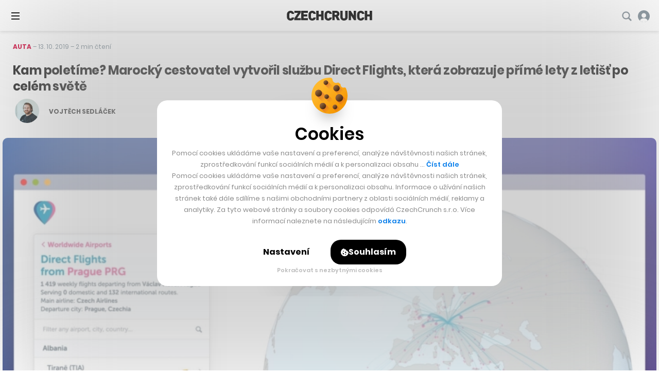

--- FILE ---
content_type: text/html; charset=utf-8
request_url: https://www.google.com/recaptcha/api2/aframe
body_size: 259
content:
<!DOCTYPE HTML><html><head><meta http-equiv="content-type" content="text/html; charset=UTF-8"></head><body><script nonce="0q9sGlokW8heDUpY2XkvKg">/** Anti-fraud and anti-abuse applications only. See google.com/recaptcha */ try{var clients={'sodar':'https://pagead2.googlesyndication.com/pagead/sodar?'};window.addEventListener("message",function(a){try{if(a.source===window.parent){var b=JSON.parse(a.data);var c=clients[b['id']];if(c){var d=document.createElement('img');d.src=c+b['params']+'&rc='+(localStorage.getItem("rc::a")?sessionStorage.getItem("rc::b"):"");window.document.body.appendChild(d);sessionStorage.setItem("rc::e",parseInt(sessionStorage.getItem("rc::e")||0)+1);localStorage.setItem("rc::h",'1768827542039');}}}catch(b){}});window.parent.postMessage("_grecaptcha_ready", "*");}catch(b){}</script></body></html>

--- FILE ---
content_type: text/css
request_url: https://cc.cz/wp-content/themes/czechcrunch2018/static/css/print.css?ver=7.5.4
body_size: 2475
content:
html{-webkit-font-smoothing:antialiased;-moz-osx-font-smoothing:grayscale;-ms-text-size-adjust:100%;-webkit-text-size-adjust:100%}article,aside,footer,header,nav,section,main{display:block}figcaption,figure,main{display:block}figure{margin:0}pre{font-family:monospace,monospace;font-size:1em}a{background-color:transparent;-webkit-text-decoration-skip:objects}abbr[title]{border-bottom:none;text-decoration:underline;text-decoration:underline dotted}b,strong{font-weight:bold}code,kbd,samp{font-family:monospace,monospace;font-size:1em}dfn{font-style:italic}mark{background:#ff0;color:#000}small{font-size:80%}sub,sup{font-size:75%;line-height:0;position:relative;vertical-align:baseline}sub{bottom:-.25em}sup{top:-.5em}audio,video{display:inline-block}audio:not([controls]){display:none;height:0}img{border:0}svg:not(:root){overflow:hidden}button,input,optgroup,select,textarea{margin:0;outline:0}button,input{overflow:visible}button,select{text-transform:none}button,html [type='button'],[type='reset'],[type='submit']{cursor:pointer;-webkit-appearance:button}button::-moz-focus-inner,[type='button']::-moz-focus-inner,[type='reset']::-moz-focus-inner,[type='submit']::-moz-focus-inner{border:0;padding:0}legend{box-sizing:border-box;color:inherit;display:table;max-width:100%;padding:0;white-space:normal}progress{display:inline-block;vertical-align:baseline}textarea{overflow:auto}input[type='checkbox'],input[type='radio']{box-sizing:border-box;padding:0}[type='number']{-moz-appearance:textfield;}[type='number']::-webkit-inner-spin-button,[type='number']::-webkit-outer-spin-button{-webkit-appearance:none;appearance:none;margin:0;height:auto}[type='search']{-webkit-appearance:textfield}[type='search']::-webkit-search-cancel-button,[type='search']::-webkit-search-decoration{-webkit-appearance:none}::-webkit-file-upload-button{-webkit-appearance:button;font:inherit}details,menu{display:block}summary{display:list-item}canvas{display:inline-block}template{display:none}[hidden]{display:none}body{margin:0}a:focus{outline:0}pre{white-space:pre;white-space:pre-wrap;word-wrap:break-word}img,iframe,object,embed,svg{vertical-align:middle}fieldset{border:0;margin:0;padding:0}[disabled]{cursor:default}@media (-webkit-min-device-pixel-ratio: 0){}.u-align-top{vertical-align:top}.u-align-middle{vertical-align:middle}.u-align-bottom{vertical-align:bottom}.u-clearfix:before,.u-clearfix:after{content:'';display:table}.u-clearfix:after{clear:both}.u-ctx{display:table-cell;}.u-ctx:after{clear:both;display:block;visibility:hidden;overflow:hidden;height:0;line-height:0;font-size:xx-large;content:' x x x x x x x x x x x x x x x x x x x x x x x x x x x x x x x x x x x x x x x x x x x x x x x x x x x x x x x x x x x x x x x x x x x x x x x x x x x x x x x x x x x x x x x x x x x '}.u-pull-left{float:left}.u-pull-right{float:right}.u-vhide{position:absolute;width:1px;height:1px;padding:0;margin:-1px;overflow:hidden;clip:rect(0 0 0 0);border:0}.u-display-block{display:block}.u-display-inline{display:inline}.u-display-inline-block{display:inline-block}.u-mb-0{margin-bottom:0}.u-mb-small{margin-bottom:20px;}@media (min-width: 750px){.u-mb-small\@md{margin-bottom:20px}}.u-mb-medium{margin-bottom:40px;}@media (min-width: 750px){.u-mb-medium\@md{margin-bottom:40px}}.u-mb-big{margin-bottom:60px;}@media (min-width: 750px){.u-mb-big\@md{margin-bottom:60px}}.u-mb-sm{margin-bottom:20px}.u-mb-md{margin-bottom:40px}.u-mb-lg{margin-bottom:60px}.u-mb-xl{margin-bottom:80px}.u-mt-0{margin-top:0}.u-mt-small{margin-top:20px;}@media (min-width: 750px){.u-mt-small\@md{margin-top:20px}}.u-mt-medium{margin-top:40px;}@media (min-width: 750px){.u-mt-medium\@md{margin-top:40px}}.u-mt-sm{margin-top:20px}.u-mt-md{margin-top:40px}.u-mt-lg{margin-top:60px}.u-mt-xl{margin-top:80px}.u-pt-medium{padding-top:40px;}@media (min-width: 750px){.u-pt-medium\@md{padding-top:40px}}.u-pt-sm{padding-top:20px}.u-pt-md{padding-top:40px}.u-pt-lg{padding-top:60px}.u-pt-xl{padding-top:80px}.u-pb-medium{padding-bottom:40px;}@media (min-width: 750px){.u-pb-medium\@md{padding-bottom:40px}}.u-pb-sm{padding-bottom:20px}.u-pb-md{padding-bottom:40px}.u-pb-lg{padding-bottom:60px}.u-pb-xl{padding-bottom:80px}.u-pr-0{padding-right:0}.u-ml-sm{margin-left:5px}.u-text-left{text-align:left}.u-text-right{text-align:right}.u-text-center{text-align:center}.u-text-justify{text-align:justify}.u-text-nowrap{white-space:nowrap}.u-text-truncate{overflow:hidden;text-overflow:ellipsis;white-space:nowrap}.u-text-lowercase{text-transform:lowercase}.u-text-uppercase{text-transform:uppercase}.u-text-capitalize{text-transform:capitalize}.u-font-light{font-weight:300}.u-font-regular{font-weight:normal}.u-font-bold{font-weight:bold}.u-font-italic{font-style:italic}.u-font-secondary{font-family:'Poppins',sans-serif}.u-text-hide{font:0/0 a;color:transparent;text-decoration:none}.u-text-small{font-size:15px;line-height:22px}.u-text-big{font-size:21px;line-height:30px}.u-hide{display:none;display:none;}@media (min-width: 480px){.u-hide\@sm{display:none}}@media (min-width: 750px){.u-hide\@md{display:none}}@media (min-width: 1000px){.u-hide\@lg{display:none}}@media (min-width: 1180px){.u-hide\@xl{display:none}}@media (min-width: 1270px){.u-hide\@full{display:none}}@media (min-width: 1420px){.u-hide\@xxl{display:none}}@media (min-width: 1600px){.u-hide\@xxxl{display:none}}@media (min-width: 480px){.u-hide-sm{display:none}}@media (min-width: 750px){.u-hide-md{display:none}}@media (min-width: 1000px){.u-hide-lg{display:none}}@media (min-width: 1180px){.u-hide-xl{display:none}}@media (min-width: 1270px){.u-hide-full{display:none}}@media (min-width: 1420px){.u-hide-xxl{display:none}}@media (min-width: 1600px){.u-hide-xxxl{display:none}}.u-show{display:block;}@media (min-width: 480px){.u-show\@sm{display:block}}@media (min-width: 750px){.u-show\@md{display:block}}@media (min-width: 1000px){.u-show\@lg{display:block}}@media (min-width: 1180px){.u-show\@xl{display:block}}@media (min-width: 1270px){.u-show\@full{display:block}}@media (min-width: 1420px){.u-show\@xxl{display:block}}@media (min-width: 1600px){.u-show\@xxxl{display:block}}.u-inline-show{display:inline-block;display:inline-block;}@media (min-width: 480px){.u-inline-show\@sm{display:inline-block}}@media (min-width: 750px){.u-inline-show\@md{display:inline-block}}@media (min-width: 1000px){.u-inline-show\@lg{display:inline-block}}@media (min-width: 1180px){.u-inline-show\@xl{display:inline-block}}@media (min-width: 1270px){.u-inline-show\@full{display:inline-block}}@media (min-width: 1420px){.u-inline-show\@xxl{display:inline-block}}@media (min-width: 1600px){.u-inline-show\@xxxl{display:inline-block}}@media (min-width: 480px){.u-inline-show-sm{display:inline-block}}@media (min-width: 750px){.u-inline-show-md{display:inline-block}}@media (min-width: 1000px){.u-inline-show-lg{display:inline-block}}@media (min-width: 1180px){.u-inline-show-xl{display:inline-block}}@media (min-width: 1270px){.u-inline-show-full{display:inline-block}}@media (min-width: 1420px){.u-inline-show-xxl{display:inline-block}}@media (min-width: 1600px){.u-inline-show-xxxl{display:inline-block}}.u-flex{display:-webkit-box;display:-ms-flexbox;display:flex;}@media (min-width: 480px){.u-flex\@sm{display:-webkit-box;display:-ms-flexbox;display:flex}}@media (min-width: 750px){.u-flex\@md{display:-webkit-box;display:-ms-flexbox;display:flex}}@media (min-width: 1000px){.u-flex\@lg{display:-webkit-box;display:-ms-flexbox;display:flex}}@media (min-width: 1180px){.u-flex\@xl{display:-webkit-box;display:-ms-flexbox;display:flex}}@media (min-width: 1270px){.u-flex\@full{display:-webkit-box;display:-ms-flexbox;display:flex}}@media (min-width: 1420px){.u-flex\@xxl{display:-webkit-box;display:-ms-flexbox;display:flex}}@media (min-width: 1600px){.u-flex\@xxxl{display:-webkit-box;display:-ms-flexbox;display:flex}}.js .u-js-hide{display:none}.u-out,.js .u-js-out{position:absolute;left:-5000px}.u-color-red{color:#d40b3e}.u-bg-grey{background:-webkit-linear-gradient(top,rgba(237,237,237,0.1) 0%,rgba(255,255,255,0) 100%);background:linear-gradient(180deg,rgba(237,237,237,0.1) 0%,rgba(255,255,255,0) 100%);overflow:hidden}.u-bd-bottom{border-bottom:1px solid #eee}h1,h2,h3,h4,h5,h6{font-weight:bold;line-height:1.2}h1{font-size:22pt;margin:0 0 .5cm}h2{font-size:18pt;margin:.75cm 0 .2cm}h3{font-size:14pt;margin:.5cm 0 .15cm}h4,h5,h6{font-size:12pt;margin:1cm 0 .5cm}blockquote{padding-left:0;padding-right:0;margin:.5cm 0}table{margin:15px 1pt 35px;text-align:left;border-collapse:collapse;width:98% !important;font-size:8pt}tr{page-break-inside:avoid}th,td{border:1pt solid #000;padding:4px 10px}th{font-weight:bold}.m-main,.m-accessibility,.m-breadcrumb,.m-mobile,form,.btn{display:none}.header{border-bottom:2pt solid #000;padding:0 0 20pt;margin:0 auto 20pt;}.header__logo{font-size:100%;line-height:1;margin:0;padding:0;font-weight:normal;}.header__logo img{border:0}.footer{border-top:2pt solid #000;padding:20pt 0 0;margin:20pt 0 0}body{width:100%;font-family:Arial,Verdana,sans-serif;color:#000;background:none;font-size:8pt;line-height:12pt}fieldset{border:0;padding:0;margin:0}p,ul,table{margin:0 0 .4cm}a{color:#000;text-decoration:none}img{border:0;max-width:100%;height:auto}